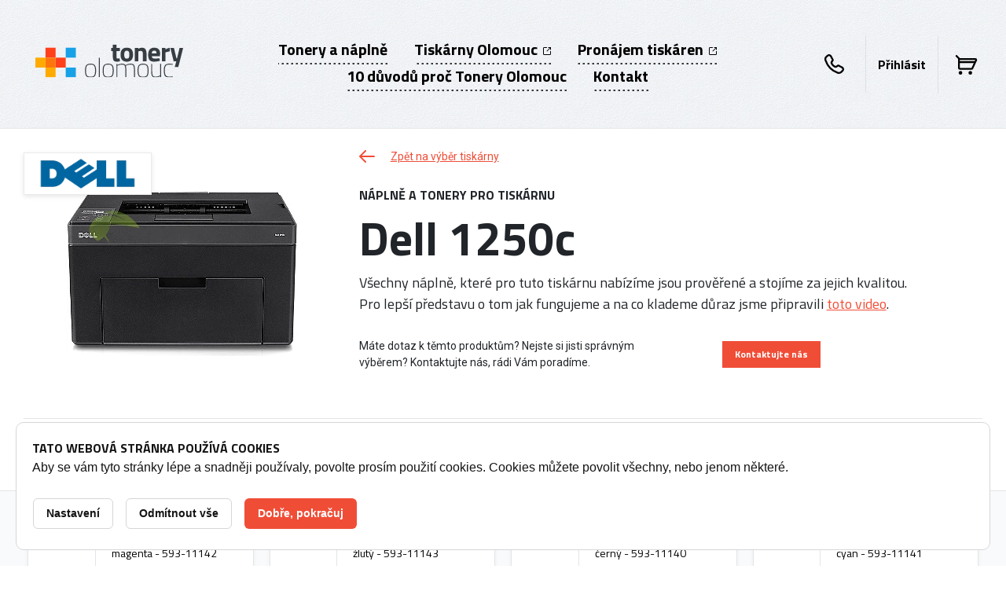

--- FILE ---
content_type: text/html; charset=utf-8
request_url: https://www.tonery-olomouc.cz/naplne-a-tonery-do-tiskarny-dell-1250c-7t
body_size: 14672
content:
<!DOCTYPE html>

<html lang="cs" >
    <head>
    <meta http-equiv="X-UA-Compatible" content="IE=edge" />
<meta name="viewport" content="width=device-width, initial-scale=1.0">

<title>N&aacute;plně a tonery do tisk&aacute;rny Dell 1250c - Tonery Olomouc</title>

<meta charset="utf-8">
<meta name="keywords" content="Dell 1250c, n&aacute;plně, tonery" />
<meta name="description" content="N&aacute;plně a tonery do tisk&aacute;rny Dell 1250c | V&yacute;hodněj&scaron;&iacute; ceny pro registrovan&eacute; | Alternativn&iacute; tonery s doživotn&iacute; z&aacute;rukou | Odvoz pr&aacute;zdn&yacute;ch tonerů" />

<meta name="robots" content="index, follow">

<meta name="author" content="Tonery Olomouc">

<!-- Social Media -->
<meta name="twitter:card" content="summary">
<meta name="twitter:site" content="Tonery Olomouc">
<meta name="twitter:title" content="N&aacute;plně a tonery do tisk&aacute;rny Dell 1250c">
<meta name="twitter:description" content="N&aacute;plně a tonery do tisk&aacute;rny Dell 1250c | V&yacute;hodněj&scaron;&iacute; ceny pro registrovan&eacute; | Alternativn&iacute; tonery s doživotn&iacute; z&aacute;rukou | Odvoz pr&aacute;zdn&yacute;ch tonerů">
<meta name="twitter:creator" content="Tonery Olomouc">
<meta property="og:type" content="article" />
    <meta property="og:url" content="http://www.tonery-olomouc.cz/naplne-a-tonery-do-tiskarny-dell-1250c-7t" />
        <meta property="og:image" content="http://www.tonery-olomouc.cz//image-cache/db-public/printer-images/6/image/dell-1250c.jpg_300x219.webp?ts=1739542709" />
    <meta property="og:description" content="N&aacute;plně a tonery do tisk&aacute;rny Dell 1250c | V&yacute;hodněj&scaron;&iacute; ceny pro registrovan&eacute; | Alternativn&iacute; tonery s doživotn&iacute; z&aacute;rukou | Odvoz pr&aacute;zdn&yacute;ch tonerů" />
<meta property="og:title" content="N&aacute;plně a tonery do tisk&aacute;rny Dell 1250c" />
<meta property="og:site_name" content="Tonery Olomouc" />
        <!-- Favicony  -->
        <link rel="apple-touch-icon" sizes="180x180" href="/favicons-toneryolomouc/apple-touch-icon.png">
        <link rel="icon" type="image/png" sizes="32x32" href="/favicons-toneryolomouc/favicon-32x32.png">
        <link rel="icon" type="image/png" sizes="16x16" href="/favicons-toneryolomouc/favicon-16x16.png">
        <link rel="manifest" href="/favicons-toneryolomouc/manifest.json">
        <link rel="mask-icon" href="/favicons-toneryolomouc/safari-pinned-tab.svg" color="#5bbad5">
        <link rel="shortcut icon" href="/favicons-toneryolomouc/favicon.ico">
        <meta name="msapplication-config" content="/favicons-toneryolomouc/browserconfig.xml">
        <meta name="theme-color" content="#ffffff">
        <!-- Konec favicon -->


        <link href="/css/style-toneryolomouc.css?ts=1743471190" rel="stylesheet" type="text/css"  />
<link href="/css/cookie-bar.css?ts=1728178424" rel="stylesheet" type="text/css"  />
<script>
    window.dataLayer = window.dataLayer || [];
    function gtag(){dataLayer.push(arguments);}
</script>
    <!-- Google Tag Manager -->
    <script>(function(w,d,s,l,i){w[l]=w[l]||[];w[l].push({'gtm.start':
                new Date().getTime(),event:'gtm.js'});var f=d.getElementsByTagName(s)[0],
            j=d.createElement(s),dl=l!='dataLayer'?'&l='+l:'';j.async=true;j.src=
            'https://www.googletagmanager.com/gtm.js?id='+i+dl;f.parentNode.insertBefore(j,f);
        })(window,document,'script','dataLayer','GTM-WDK29T43');</script>
    <!-- End Google Tag Manager -->
    
<link href="https://fonts.googleapis.com/css?family=Roboto:400,400i,700,700i%7CTitillium+Web:300,400,700&amp;subset=latin-ext" rel="stylesheet">
    </head>

        <body class="pageClass" data-country="CZ" data-onlogin="none"  data-onlogout="reload">

            <!-- Google Tag Manager (noscript) -->
    <noscript>
        <iframe src="https://www.googletagmanager.com/ns.html?id=GTM-WDK29T43" height="0" width="0" style="display:none;visibility:hidden"></iframe>
    </noscript>
    <!-- End Google Tag Manager (noscript) -->
    
        <div class="svg-defs">
            <svg xmlns="http://www.w3.org/2000/svg" xmlns:xlink="http://www.w3.org/1999/xlink"><symbol id="archive" viewBox="0 -3 24 24"><path d="M18 0H6L0 6v9a3.04 3.04 0 0 0 3.047 3H21c1.656 0 3-1.344 3-3V6.031L18 0zM6.828 2h10.381l3.966 4.02L16 6a4 4 0 0 1-8 0H2.828l4-4zM22 15a1 1 0 0 1-1 1H3.047A1.037 1.037 0 0 1 2 15V8h4.311a5.99 5.99 0 0 0 11.3.006L22 8.023V15z"/></symbol><symbol id="arr-left" viewBox="0 0 20 16"><path data-name="arrow left" d="M18.992 7H3.406l5.293-5.293A1 1 0 1 0 7.285.293l-7 7a1 1 0 0 0 0 1.414l7 7a1 1 0 1 0 1.414-1.414L3.406 9h15.586a1 1 0 0 0 0-2z"/></symbol><symbol id="book" viewBox="0 0 26.25 22.5"><path d="M24.75-.001H17.5c-3.75 2.454-4.75 2.345-8.75 0H1.5a1.5 1.5 0 0 0-1.5 1.5V18.75a1.5 1.5 0 0 0 1.5 1.5h5.25a7.931 7.931 0 0 1 4.95 1.672c.352.369.84.578 1.35.578h.15a1.87 1.87 0 0 0 1.35-.575 7.908 7.908 0 0 1 4.95-1.675h5.25a1.5 1.5 0 0 0 1.5-1.5V1.5a1.5 1.5 0 0 0-1.5-1.501zm-18 18h-4.5V2.25h4.5C9.95 2.25 12 3.582 12 4.5v14.729a10.658 10.658 0 0 0-5.25-1.23zm17.25 0h-4.5a10.657 10.657 0 0 0-5.25 1.229V4.499c0-.918 2.04-2.25 5.25-2.25H24v15.75z"/></symbol><symbol id="buoy" viewBox="0 0 16 16"><path d="M8 0a8 8 0 1 0 8 8 8 8 0 0 0-8-8zm3.41 2.471a6.247 6.247 0 0 1 2.12 2.123l-2.29 1.068a3.944 3.944 0 0 0-.41-.49 4.534 4.534 0 0 0-.49-.412zM10.5 8A2.5 2.5 0 1 1 8 5.5 2.5 2.5 0 0 1 10.5 8zM8 1.509a6.59 6.59 0 0 1 2.05.329L8.98 4.126a4.013 4.013 0 0 0-1.96 0L5.95 1.838A6.59 6.59 0 0 1 8 1.509zM3.4 3.404a6.691 6.691 0 0 1 1.19-.933L5.66 4.76a4.534 4.534 0 0 0-.49.412 4.018 4.018 0 0 0-.41.49L2.47 4.594A6.733 6.733 0 0 1 3.4 3.4zm-1.56 6.642a6.508 6.508 0 0 1 0-4.092l2.29 1.067a3.822 3.822 0 0 0 0 1.958zm2.75 3.483a6.247 6.247 0 0 1-2.12-2.123l2.29-1.068a4.018 4.018 0 0 0 .41.49 4.652 4.652 0 0 0 .49.412zM8 14.49a6.589 6.589 0 0 1-2.05-.328l1.07-2.288a4.013 4.013 0 0 0 1.96 0l1.07 2.288A6.589 6.589 0 0 1 8 14.49zm4.6-1.894a6.691 6.691 0 0 1-1.19.933l-1.07-2.289a4.652 4.652 0 0 0 .49-.412 4.018 4.018 0 0 0 .41-.49l2.29 1.067a6.7 6.7 0 0 1-.93 1.195zm-.73-3.617a3.822 3.822 0 0 0 0-1.958l2.29-1.067a6.508 6.508 0 0 1 0 4.092z"/></symbol><symbol id="cart" viewBox="0 0 17.5 16"><path d="M17.36 4.628l-3 6.5A1.5 1.5 0 0 1 13 12H3.5A1.5 1.5 0 0 1 2 10.5V3.06L.22 1.28A.73.73 0 0 1 0 .75.75.75 0 0 1 1.28.22L3.56 2.5H16A1.5 1.5 0 0 1 17.5 4a1.47 1.47 0 0 1-.14.628zM3.5 10.5H13l1.85-4H3.5v4zM16 4H3.5v1h12.04L16 4zM4 13a1.5 1.5 0 1 1-1.5 1.5A1.5 1.5 0 0 1 4 13zm8 0a1.5 1.5 0 1 1-1.5 1.5A1.5 1.5 0 0 1 12 13z"/></symbol><symbol id="checkmark" viewBox="0 0 32 32"><path d="M12.624 21.381a1.912 1.912 0 0 0 2.7 0l8.115-8.115a1.914 1.914 0 0 0-2.705-2.706l-6.763 6.762-2.7-2.699a1.914 1.914 0 1 0-2.705 2.701l4.058 4.057z"/></symbol><symbol id="circle-check" viewBox="0 0 22 22"><path d="M11 0a11 11 0 1 0 11 11A11 11 0 0 0 11 0zm0 20a9 9 0 1 1 9-9 9 9 0 0 1-9 9zm2.657-11.708l-3.536 3.536-1.414-1.414a1 1 0 0 0-1.414 1.415l2.121 2.12a1 1 0 0 0 1.414 0l4.243-4.242a1 1 0 1 0-1.414-1.415z"/></symbol><symbol id="circle-cross"><path data-name="circle cross" d="M7.5 0A7.5 7.5 0 1 0 15 7.5 7.5 7.5 0 0 0 7.5 0zm0 13.636A6.136 6.136 0 1 1 13.64 7.5a6.139 6.139 0 0 1-6.14 6.136zM9.91 5.09a.675.675 0 0 0-.96 0L7.5 6.536 6.05 5.09a.68.68 0 0 0-.96.964L6.54 7.5 5.09 8.946a.68.68 0 0 0 .96.964L7.5 8.464 8.95 9.91a.68.68 0 1 0 .96-.964L8.46 7.5l1.45-1.446a.675.675 0 0 0 0-.964z" fill-rule="evenodd"/></symbol><symbol id="circle-plus" viewBox="0 0 22 22"><path d="M11 0a11 11 0 1 0 11 11A11 11 0 0 0 11 0zm0 20a9 9 0 1 1 9-9 9 9 0 0 1-9 9zm4-10h-3V7a1 1 0 0 0-2 0v3H7a1 1 0 0 0 0 2h3v3a1 1 0 0 0 2 0v-3h3a1 1 0 0 0 0-2z"/></symbol><symbol id="clipboard" viewBox="0 0 18 22"><path d="M15 2h-1.174A3 3 0 0 0 11 0H7a3 3 0 0 0-2.826 2H3a3 3 0 0 0-3 3v14a3 3 0 0 0 3 3h12a3 3 0 0 0 3-3V5a3 3 0 0 0-3-3zM7 2h4a1 1 0 0 1 0 2H7a1 1 0 0 1 0-2zm9 17a1 1 0 0 1-1 1H3a1 1 0 0 1-1-1V5a1 1 0 0 1 1-1h1.174A3 3 0 0 0 7 6h4a3 3 0 0 0 2.826-2H15a1 1 0 0 1 1 1v14z"/></symbol><symbol id="cog" viewBox="0 0 12 12"><path d="M10.5 7.5a1.5 1.5 0 0 0 0-3h-.256a4.245 4.245 0 0 0-.183-.44l.182-.181a1.5 1.5 0 1 0-2.122-2.122l-.181.182a4.245 4.245 0 0 0-.44-.183V1.5a1.5 1.5 0 0 0-3 0v.256a4.245 4.245 0 0 0-.44.183l-.181-.182a1.5 1.5 0 1 0-2.122 2.122l.182.181a4.245 4.245 0 0 0-.183.44H1.5a1.5 1.5 0 0 0 0 3h.256a4.338 4.338 0 0 0 .183.44l-.182.181a1.5 1.5 0 1 0 2.122 2.122l.181-.182a4.245 4.245 0 0 0 .44.183v.256a1.5 1.5 0 0 0 3 0v-.256a4.245 4.245 0 0 0 .44-.183l.181.182a1.5 1.5 0 1 0 2.122-2.122l-.182-.181a4.338 4.338 0 0 0 .183-.44h.256zm-1.035-1a3.485 3.485 0 0 1-.662 1.6l.713.713.019.019a.5.5 0 0 1-.707.707l-.019-.019L8.1 8.8a3.485 3.485 0 0 1-1.6.662V10.5a.5.5 0 0 1-1 0V9.465a3.485 3.485 0 0 1-1.6-.662l-.713.713-.019.019a.5.5 0 1 1-.708-.707l.02-.019.713-.713a3.485 3.485 0 0 1-.662-1.6H1.5a.5.5 0 0 1 0-1h1.035a3.485 3.485 0 0 1 .662-1.6l-.713-.713-.02-.019a.5.5 0 1 1 .708-.708l.019.02.709.724a3.485 3.485 0 0 1 1.6-.662V1.5a.5.5 0 0 1 1 0v1.035a3.485 3.485 0 0 1 1.6.662l.713-.713.019-.02a.5.5 0 0 1 .707.708l-.019.019-.713.713a3.485 3.485 0 0 1 .662 1.6H10.5a.5.5 0 0 1 0 1H9.465zM6 4a2 2 0 1 0 2 2 2 2 0 0 0-2-2zm0 3a1 1 0 1 1 1-1 1 1 0 0 1-1 1z"/></symbol><symbol id="cross" viewBox="0 0 15 15"><path fill="#FFF" d="M11.373 3.522a1.115 1.115 0 0 0-1.577-.009l-.009.009L7.393 5.91 4.999 3.522a1.123 1.123 0 1 0-1.585 1.592l2.394 2.388-2.394 2.387a1.126 1.126 0 0 0-.004 1.59 1.125 1.125 0 0 0 1.589.003l2.394-2.388 2.395 2.388a1.123 1.123 0 1 0 1.586-1.593L8.978 7.502l2.396-2.388a1.117 1.117 0 0 0 .016-1.576l-.017-.016z"/></symbol><symbol id="download" viewBox="0 0 7 5"><path d="M4.45 1.777v-.435L5.37.314A.902.902 0 0 1 6.05 0c.556.038.979.515.95 1.072.001.278-.099.547-.28.757L4.17 4.687a.872.872 0 0 1-1.34 0L.28 1.829A1.149 1.149 0 0 1 0 1.072 1.02 1.02 0 0 1 .95 0a.9.9 0 0 1 .68.314l.92 1.028v.435"/></symbol><symbol id="eye" viewBox="0 0 24 18"><path d="M12 0C4 0 0 9.042 0 9.042S4 18 12 18s12-9 12-9-4-9-12-9zm0 16c-5.287 0-8.624-4.971-9.749-6.963C3.375 7.025 6.713 2 12 2s8.626 5 9.749 7c-1.125 2-4.463 7-9.749 7zm0-11a4 4 0 1 0 4 4 4 4 0 0 0-4-4zm0 6a2 2 0 1 1 2-2 2 2 0 0 1-2 2zm0-11C4 0 0 9.042 0 9.042S4 18 12 18s12-9 12-9-4-9-12-9zm0 16c-5.287 0-8.624-4.971-9.749-6.963C3.375 7.025 6.713 2 12 2s8.626 5 9.749 7c-1.125 2-4.463 7-9.749 7zm0-11a4 4 0 1 0 4 4 4 4 0 0 0-4-4zm0 6a2 2 0 1 1 2-2 2 2 0 0 1-2 2z"/></symbol><symbol id="head" viewBox="0 0 24 23"><path d="M16.17 13.314A5.975 5.975 0 0 0 18 9V6A6 6 0 0 0 6 6v3a5.975 5.975 0 0 0 1.83 4.313C3.26 14.025 0 15.872 0 18.023V20a3 3 0 0 0 3 3h18a3 3 0 0 0 3-3v-1.969c0-2.151-3.26-4.003-7.83-4.717zM8 9V6a4 4 0 0 1 8 0v3a4 4 0 0 1-8 0zm14 11a1 1 0 0 1-1 1H3a1 1 0 0 1-1-1v-1.977c0-.233.58-.985 2.29-1.7a23.144 23.144 0 0 1 15.42 0c1.71.72 2.29 1.474 2.29 1.708V20z"/></symbol><symbol id="izon-logo" viewBox="687 35 67.5 30"><path d="M722.77 50c0-3.817-3.105-6.923-6.923-6.923s-6.923 3.106-6.923 6.923 3.105 6.923 6.923 6.923 6.923-3.106 6.923-6.923zm-10.385 0c0-1.909 1.553-3.461 3.461-3.461s3.461 1.553 3.461 3.461-1.553 3.461-3.461 3.461-3.461-1.553-3.461-3.461zm23.654-6.923h3.461v13.846h-3.461l-5.192-7.671v7.671h-3.462V43.077h3.462l5.192 7.671v-7.671zM687 35h52.5v5.77h-3.461v-2.308h-45.577v2.308H687V35zm3.462 21.923H687V43.077h3.461v13.846zm4.616 0l4.916-10.384h-4.916v-3.461h10.384l-4.917 10.385h4.917v3.461h-10.384zM754.5 48.27v3.461h-3.461v3.462h-3.462V51.73h-3.461v-3.46h3.461v-3.462h3.462v3.462h3.461zm-18.461 10.96h3.461V65H687v-5.77h3.461v2.308h45.577V59.23h.001z"/></symbol><symbol id="mail" viewBox="0 0 19 16"><path d="M1.187 0A1.208 1.208 0 0 0 0 1.23v13.54A1.208 1.208 0 0 0 1.187 16h16.625A1.209 1.209 0 0 0 19 14.77V1.23A1.209 1.209 0 0 0 17.812 0H1.187zm16.032 1.85v.48L9.5 9.04 1.781 2.33v-.48h15.438zM1.781 14.15V4.74l6.956 6.05a1.149 1.149 0 0 0 1.526 0l6.956-6.05v9.41H1.781z"/></symbol><symbol id="nextbg" viewBox="301.571 0.128 22.006 100.743"><path fill="#EAEAEA" d="M302.992 100.871h-1.421v-1.967l19.78-48.302-19.78-48.301V.128h1.338l20.668 50.474z"/></symbol><symbol id="notepad" viewBox="0 0 18 24"><path d="M16.5 24h-15A1.5 1.5 0 0 1 0 22.5V3.75a1.5 1.5 0 0 1 1.5-1.5h2.25V.75A.752.752 0 0 1 4.5 0h9a.752.752 0 0 1 .75.75v1.5h2.25a1.5 1.5 0 0 1 1.5 1.5V22.5a1.5 1.5 0 0 1-1.5 1.5zM12 2.25H6V4.5h6V2.25zm3.75 2.25h-1.5V6a.753.753 0 0 1-.75.75h-9A.753.753 0 0 1 3.75 6V4.5h-1.5v17.25h13.5V4.5zm-2.25 6.75h-9V9h9v2.25zm0 3.75h-9v-2.25h9V15z"/></symbol><symbol id="off" viewBox="0 0 23.25 24"><path d="M11.62 24a11.614 11.614 0 0 1-6.6-21.175 1.133 1.133 0 0 1 1.57.284 1.131 1.131 0 0 1-.29 1.566 9.375 9.375 0 1 0 10.65 0 1.122 1.122 0 0 1 .65-2.049 1.111 1.111 0 0 1 .63.2A11.614 11.614 0 0 1 11.62 24zm0-15a1.122 1.122 0 0 1-1.12-1.125v-6.75a1.125 1.125 0 1 1 2.25 0v6.75A1.124 1.124 0 0 1 11.62 9z"/></symbol><symbol id="open" viewBox="0 0 22 22"><path d="M21 11a1 1 0 0 0-1 1v7a1 1 0 0 1-1 1H3a1 1 0 0 1-1-1V3a1 1 0 0 1 1-1h7a1 1 0 0 0 0-2H3a3 3 0 0 0-3 3v16a3 3 0 0 0 3 3h16a3 3 0 0 0 3-3v-7a1 1 0 0 0-1-1zm1-10v6a1 1 0 0 1-2 0V3.414l-8.193 8.192a1 1 0 0 1-1.414-1.414L18.586 2H15a1 1 0 0 1 0-2h6a1 1 0 0 1 1 1z" fill-rule="evenodd"/></symbol><symbol id="pencil" viewBox="0 0 16 16"><path d="M15.83 4.326L11.67.174a.594.594 0 0 0-.84 0L0 11v5h5L15.83 5.174a.614.614 0 0 0 0-.848zM2.28 10.72l6.94-6.94 3 3-6.94 6.94zm-.78 1.34l2.44 2.44H1.5v-2.44zm11.78-6.34l-3-3 .97-.97 3 3z"/></symbol><symbol id="phone" viewBox="0 0 25 25"><path d="M18.37 25a5.688 5.688 0 0 1-1.91-.329A26.316 26.316 0 0 1 .28 8.071 5.749 5.749 0 0 1 2.26 1.74L3.49.801a3.9 3.9 0 0 1 5.84 1.324l2.08 4.047a2.717 2.717 0 0 1 .31 1.247A2.746 2.746 0 0 1 11 9.266l-.44.472a1.53 1.53 0 0 0-.23 1.728 7.383 7.383 0 0 0 3.2 3.194 1.556 1.556 0 0 0 1.73-.232l.47-.433a2.775 2.775 0 0 1 3.09-.419l4.05 2.081a3.895 3.895 0 0 1 1 6.215l-1.41 1.426A5.778 5.778 0 0 1 18.37 25zM5.86 2.342a1.546 1.546 0 0 0-.95.318l-1.23.94a3.413 3.413 0 0 0-1.17 3.748 23.978 23.978 0 0 0 14.73 15.116 3.452 3.452 0 0 0 3.55-.815l1.41-1.426a1.526 1.526 0 0 0 .46-1.1 1.558 1.558 0 0 0-.86-1.39l-4.05-2.081a.43.43 0 0 0-.44.06l-.47.434a3.945 3.945 0 0 1-4.39.589 9.7 9.7 0 0 1-4.2-4.2 3.862 3.862 0 0 1 .59-4.384l.43-.471a.37.37 0 0 0 .1-.263.358.358 0 0 0-.04-.176L7.25 3.194a1.567 1.567 0 0 0-1.39-.852z"/></symbol><symbol id="power" viewBox="0 0 20 22"><path d="M10 22a9.923 9.923 0 0 1-3.89-.786 9.55 9.55 0 0 1-1.7-.923 9.9 9.9 0 0 1-1.48-1.22 10.369 10.369 0 0 1-1.22-1.479 10.03 10.03 0 0 1-.92-1.7 9.987 9.987 0 0 1 0-7.786 10.026 10.026 0 0 1 .92-1.7 10.354 10.354 0 0 1 1.22-1.479 1 1 0 0 1 1.41 1.414 8 8 0 0 0-1.71 2.543 8.011 8.011 0 0 0 0 6.228 8 8 0 0 0 14.74 0 8.011 8.011 0 0 0 0-6.228 8 8 0 0 0-1.71-2.543 1 1 0 1 1 1.41-1.414 10.354 10.354 0 0 1 1.22 1.479 10.026 10.026 0 0 1 .92 1.7 9.987 9.987 0 0 1 0 7.786 10.03 10.03 0 0 1-.92 1.7 10.369 10.369 0 0 1-1.22 1.479 9.9 9.9 0 0 1-1.48 1.22 9.55 9.55 0 0 1-1.7.923A9.923 9.923 0 0 1 10 22zm1-11V1a1 1 0 0 0-2 0v10a1 1 0 0 0 2 0z"/></symbol><symbol id="printer" viewBox="0 0 22 20"><path d="M19 8h-2V3a3 3 0 0 0-3-3H8a3 3 0 0 0-3 3v5H3a3 3 0 0 0-3 3v4a3 3 0 0 0 3 3h2.174A3 3 0 0 0 8 20h6a3 3 0 0 0 2.826-2H19a3 3 0 0 0 3-3v-4a3 3 0 0 0-3-3zM7 3a1 1 0 0 1 1-1h6a1 1 0 0 1 1 1v5H7V3zm7 15H8a1 1 0 0 1 0-2h6a1 1 0 0 1 0 2zm6-3a1 1 0 0 1-1 1h-2.174A3 3 0 0 0 14 14H8a3 3 0 0 0-2.826 2H3a1 1 0 0 1-1-1v-4a1 1 0 0 1 1-1h16a1 1 0 0 1 1 1v4z"/></symbol><symbol id="printer_add" viewBox="0 0 22 20"><path d="M17.633 8.863h-1.856v-4.64a2.784 2.784 0 0 0-2.784-2.784H7.424A2.783 2.783 0 0 0 4.64 4.223v4.64H2.784A2.785 2.785 0 0 0 0 11.648v3.712a2.785 2.785 0 0 0 2.784 2.784h2.018A2.783 2.783 0 0 0 7.424 20h5.568a2.785 2.785 0 0 0 2.623-1.855h2.018a2.785 2.785 0 0 0 2.784-2.784v-3.712a2.785 2.785 0 0 0-2.784-2.786zM6.496 4.224c0-.513.416-.929.928-.929h5.568c.514 0 .929.416.929.929v4.64H6.496v-4.64zm6.496 13.921H7.424a.928.928 0 0 1 0-1.857h5.568a.928.928 0 1 1 0 1.857zm5.569-2.785a.927.927 0 0 1-.928.928h-2.018a2.785 2.785 0 0 0-2.623-1.856H7.424a2.786 2.786 0 0 0-2.623 1.856H2.784a.927.927 0 0 1-.928-.928v-3.712c0-.514.416-.929.928-.929h14.849c.513 0 .928.415.928.929v3.712zM16.619 3.429c0-.296.239-.538.538-.538h1.615V1.276a.539.539 0 0 1 1.079 0V2.89h1.612a.538.538 0 0 1 .001 1.078h-1.612v1.616a.54.54 0 0 1-1.079 0V3.967h-1.615a.536.536 0 0 1-.539-.538z"/></symbol><symbol id="profile" viewBox="0 0 22.5 24"><path d="M16.64 13.199a9.53 9.53 0 0 0 1.35-4.949c0-4.556-3.02-8.25-6.75-8.25S4.49 3.693 4.49 8.25a9.442 9.442 0 0 0 1.36 4.949A9.642 9.642 0 0 0-.01 21.75v.75a1.505 1.505 0 0 0 1.5 1.5h19.5a1.5 1.5 0 0 0 1.5-1.5v-.75a9.648 9.648 0 0 0-5.85-8.551zM11.24 2.25c2.44 0 4.5 2.748 4.5 6s-2.06 6-4.5 6-4.5-2.748-4.5-6 2.07-6.001 4.5-6.001zm-9 19.5c0-2.976 2.1-5.549 5.12-6.76a5.753 5.753 0 0 0 7.77 0c3.02 1.21 5.11 3.783 5.11 6.76h-18z"/></symbol><symbol id="question" viewBox="80 0 1040 1040"><path d="M600 72.8c246.981 0 447.199 200.218 447.199 447.2 0 246.981-200.218 447.2-447.199 447.2-246.982 0-447.2-200.219-447.2-447.2 0-246.982 200.218-447.2 447.2-447.2M600 0C312.812 0 80 232.812 80 520s232.812 520 520 520 520-232.812 520-520S887.188 0 600 0z"/><path d="M627.663 821.6c0 19.013-15.412 34.425-34.424 34.425s-34.424-15.412-34.424-34.425c0-19.012 15.412-34.424 34.424-34.424 18.989.057 34.368 15.435 34.424 34.424zM770.56 352.768c0 60.32-34.424 115.44-98.176 153.192-46.593 27.56-44.824 60.32-44.824 62.4v83.199c0 17.231-13.969 31.2-31.2 31.2-17.547.181-32.036-13.663-32.656-31.2v-78.208c-1.768-27.56 12.168-81.016 73.944-118.768 31.2-18.928 67.08-52 67.08-99.84 0-59.017-47.843-106.86-106.86-106.86-59.017 0-106.859 47.843-106.859 106.86 2.22 17.087-9.833 32.739-26.921 34.959-17.088 2.22-32.739-9.833-34.959-26.92a31.17 31.17 0 0 1 0-8.039c-.546-94.284 75.443-171.159 169.728-171.704 94.283-.545 171.157 75.445 171.703 169.729z"/></symbol><symbol id="sandglass" viewBox="0 0 23 32"><path d="M21.5 29H21v-4a4.008 4.008 0 0 0-1.018-2.67l-4.473-5a1.992 1.992 0 0 1 0-2.66l4.473-5A4.008 4.008 0 0 0 21 7V3h.5a1.5 1.5 0 0 0 0-3h-20a1.5 1.5 0 0 0 0 3H2v4a4.008 4.008 0 0 0 1.018 2.67l4.473 5a1.992 1.992 0 0 1 0 2.66l-4.473 5A4.008 4.008 0 0 0 2 25v4h-.5a1.5 1.5 0 0 0 0 3h20a1.5 1.5 0 0 0 0-3zM5 29v-4a.993.993 0 0 1 .253-.67l4.475-5a4.993 4.993 0 0 0 0-6.66l-4.473-5A1.009 1.009 0 0 1 5 7V3h13v4a1.009 1.009 0 0 1-.254.67l-4.474 5a4.993 4.993 0 0 0 0 6.66l4.473 5a.993.993 0 0 1 .254.67v4H5z"/></symbol><symbol id="search" viewBox="0 0 21 21"><path d="M9.33 0a9.319 9.319 0 0 1 7.37 15.049l3.96 3.959a1.171 1.171 0 0 1 0 1.65 1.175 1.175 0 0 1-.83.342 1.153 1.153 0 0 1-.82-.342l-3.96-3.959A9.329 9.329 0 1 1 9.33 0zm0 16.333a7 7 0 1 0-7-7 7.008 7.008 0 0 0 7 7z"/></symbol><symbol id="service-in-progress" viewBox="0 0 20 20"><circle cx="10" cy="10" r="10" fill="#17a1e6"/><path d="M14.5 11.5a1.5 1.5 0 0 0 0-3h-.256a4.245 4.245 0 0 0-.183-.44l.182-.181a1.5 1.5 0 1 0-2.122-2.122l-.181.182a4.245 4.245 0 0 0-.44-.183V5.5a1.5 1.5 0 0 0-3 0v.256a4.245 4.245 0 0 0-.44.183l-.181-.182a1.5 1.5 0 1 0-2.122 2.122l.182.181a4.245 4.245 0 0 0-.183.44H5.5a1.5 1.5 0 0 0 0 3h.256a4.338 4.338 0 0 0 .183.44l-.182.181a1.5 1.5 0 1 0 2.122 2.122l.181-.182a4.245 4.245 0 0 0 .44.183v.256a1.5 1.5 0 0 0 3 0v-.256a4.245 4.245 0 0 0 .44-.183l.181.182a1.5 1.5 0 1 0 2.122-2.122l-.182-.181a4.338 4.338 0 0 0 .183-.44h.256zm-1.035-1a3.485 3.485 0 0 1-.662 1.6l.713.713.019.019a.5.5 0 0 1-.707.707l-.019-.019-.709-.72a3.485 3.485 0 0 1-1.6.662V14.5a.5.5 0 0 1-1 0v-1.035a3.485 3.485 0 0 1-1.6-.662l-.713.713-.019.019a.5.5 0 1 1-.708-.707l.02-.019.713-.713a3.485 3.485 0 0 1-.662-1.6H5.5a.5.5 0 0 1 0-1h1.035a3.485 3.485 0 0 1 .662-1.6l-.713-.713-.02-.019a.5.5 0 1 1 .708-.708l.019.02.709.724a3.485 3.485 0 0 1 1.6-.662V5.5a.5.5 0 0 1 1 0v1.035a3.485 3.485 0 0 1 1.6.662l.713-.713.019-.02a.5.5 0 0 1 .707.708l-.019.019-.713.713a3.485 3.485 0 0 1 .662 1.6H14.5a.5.5 0 0 1 0 1h-1.035zM10 8a2 2 0 1 0 2 2 2 2 0 0 0-2-2zm0 3a1 1 0 1 1 1-1 1 1 0 0 1-1 1z" fill="#fff" fill-rule="evenodd"/></symbol><symbol id="settings" viewBox="0 0 32 32"><path d="M19.15 3a8.375 8.375 0 0 1 1.72.18l-3.83 3.83A3.479 3.479 0 0 0 16 9.5a3.44 3.44 0 0 0 1.03 2.47l3 3a3.477 3.477 0 0 0 4.94 0l3.85-3.84a7.474 7.474 0 0 1-1.85 6.84 7.176 7.176 0 0 1-5.12 2.02 8.9 8.9 0 0 1-2.82-.46 2.967 2.967 0 0 0-.93-.15 3.007 3.007 0 0 0-2.12.88l-8.32 8.33-4.25-4.25 8.33-8.32a3.018 3.018 0 0 0 .73-3.05A8.9 8.9 0 0 1 12 10a6.937 6.937 0 0 1 7.15-7m0-3A9.94 9.94 0 0 0 9 10a12.028 12.028 0 0 0 .61 3.9L.58 22.93a2 2 0 0 0 0 2.83l5.66 5.65a1.992 1.992 0 0 0 2.83 0l9.03-9.03a11.917 11.917 0 0 0 3.75.61 10.1 10.1 0 0 0 7.24-2.9A10.846 10.846 0 0 0 31 8.06a1.74 1.74 0 0 0-1.26-1.02 1.841 1.841 0 0 0-.33-.03 1.727 1.727 0 0 0-1.22.51l-5.34 5.33a.483.483 0 0 1-.7 0l-3-3a.483.483 0 0 1 0-.7l5.33-5.34A1.722 1.722 0 0 0 23.94 1a12.282 12.282 0 0 0-4.79-1z"/></symbol><symbol id="trash" viewBox="0 0 15 15.75"><path d="M14.25 3h-3v-.75A2.251 2.251 0 0 0 9 0H6a2.251 2.251 0 0 0-2.25 2.25V3h-3a.75.75 0 0 0 0 1.5h.75v9a2.251 2.251 0 0 0 2.25 2.25h7.5a2.251 2.251 0 0 0 2.25-2.25v-9h.75a.75.75 0 0 0 0-1.5zm-9-.75A.752.752 0 0 1 6 1.5h3a.752.752 0 0 1 .75.75V3h-4.5v-.75zM12 13.5a.753.753 0 0 1-.75.75h-7.5A.753.753 0 0 1 3 13.5v-9h9v9z"/></symbol></svg>        </div>

        
<header class="header ">
    <div class="header__logo">
        <a href="/">
            <svg version="1.1" xmlns="http://www.w3.org/2000/svg" xmlns:xlink="http://www.w3.org/1999/xlink" x="0px" y="0px"
	 width="236px" height="53.999px" viewBox="0 0 236 53.999" enable-background="new 0 0 236 53.999" xml:space="preserve">
<g>
	<defs>
		<rect id="SVGID_1_" width="236" height="53.999"/>
	</defs>
	<clipPath id="SVGID_2_">
		<use xlink:href="#SVGID_1_"  overflow="visible"/>
	</clipPath>
	<path clip-path="url(#SVGID_2_)" fill="#363D43" d="M130.519,28.253c-2.606,0-4.386-0.586-5.34-1.758
		c-0.954-1.17-1.432-3.333-1.432-6.487V10.98h-2.561V6.032h2.561V0h5.816v6.032h5.337v4.949h-5.337v8.897
		c0,0.867,0.02,1.482,0.064,1.844c0.044,0.361,0.202,0.673,0.477,0.933c0.274,0.259,0.7,0.39,1.28,0.39l3.3-0.085l0.261,4.643
		C133.004,28.035,131.531,28.253,130.519,28.253 M136.051,16.838c0-3.586,0.766-6.372,2.3-8.353s4.095-2.974,7.682-2.974
		s6.147,0.993,7.682,2.974c1.535,1.981,2.301,4.767,2.301,8.353c0,7.61-3.327,11.415-9.982,11.415S136.051,24.448,136.051,16.838
		 M141.954,16.838c0,2.229,0.297,3.864,0.89,4.905s1.655,1.562,3.189,1.562c1.535,0,2.597-0.521,3.189-1.562
		s0.892-2.677,0.892-4.905c0-2.227-0.299-3.848-0.892-4.86c-0.593-1.012-1.654-1.519-3.189-1.519c-1.534,0-2.597,0.507-3.189,1.519
		C142.25,12.99,141.954,14.611,141.954,16.838 M164.548,11.501l0.521-0.174c1.099-0.405,2.242-0.607,3.429-0.607
		c1.303,0,2.169,0.441,2.604,1.323c0.436,0.883,0.65,2.251,0.65,4.102v11.588h5.815V15.971c0-3.559-0.55-6.192-1.648-7.9
		c-1.101-1.706-3.095-2.56-5.988-2.56c-1.65,0-3.46,0.579-5.427,1.736V6.032h-5.771v21.701h5.815V11.501z M189.533,28.253
		c-3.271,0-5.643-0.867-7.118-2.604c-1.476-1.735-2.213-4.557-2.213-8.462c0-7.783,3.196-11.675,9.591-11.675
		c6.308,0,9.462,3.27,9.462,9.809l-0.434,4.037H186.06c0.029,1.331,0.384,2.293,1.063,2.886c0.681,0.593,1.658,0.89,2.932,0.89
		c2.69,0,5.092-0.088,7.203-0.261l1.216-0.13l0.087,4.297C195.231,27.847,192.223,28.253,189.533,28.253 M186.018,14.929h7.506
		c0-1.736-0.274-2.944-0.824-3.624c-0.55-0.681-1.512-1.02-2.887-1.02c-1.374,0-2.342,0.354-2.906,1.063
		C186.343,12.058,186.044,13.251,186.018,14.929 M207.839,13.193l0.866-0.303c1.679-0.521,3.691-1.027,6.034-1.519v-5.86
		c-2.199,0.434-4.515,1.374-6.945,2.82v-2.3h-5.771v21.701h5.815V13.193z M230.272,6.032l-3.951,16.752h-0.998l-3.948-16.752h-5.729
		l5.339,21.701h4.079l-2.388,9.114h5.688L236,6.032H230.272z M94.946,33.947c1.33,1.622,1.996,4.544,1.996,8.767
		c0,4.226-0.595,7.161-1.781,8.812c-1.186,1.649-3.529,2.474-7.031,2.474c-3.5,0-5.845-0.824-7.031-2.474
		c-1.186-1.65-1.779-4.586-1.779-8.812c0-4.223,0.665-7.145,1.997-8.767c1.33-1.619,3.603-2.43,6.813-2.43
		C91.343,31.518,93.614,32.328,94.946,33.947 M95.336,42.368c0-3.646-0.507-6.134-1.521-7.465c-1.013-1.331-2.907-1.997-5.685-1.997
		c-2.776,0-4.672,0.666-5.685,1.997c-1.013,1.331-1.518,3.819-1.518,7.465c0,2.055,0.071,3.653,0.218,4.796
		c0.144,1.144,0.469,2.17,0.975,3.081c0.507,0.91,1.23,1.534,2.169,1.866c0.941,0.333,2.222,0.499,3.841,0.499
		c1.622,0,2.902-0.166,3.841-0.499c0.941-0.332,1.665-0.956,2.17-1.866c0.508-0.911,0.831-1.938,0.978-3.081
		C95.262,46.021,95.336,44.423,95.336,42.368 M101.446,53.608h1.519V21.926h-1.519V53.608z M123.139,33.947
		c1.333,1.622,1.997,4.544,1.997,8.767c0,4.226-0.593,7.161-1.779,8.812c-1.185,1.649-3.53,2.474-7.03,2.474
		c-3.501,0-5.844-0.824-7.03-2.474c-1.188-1.65-1.779-4.586-1.779-8.812c0-4.223,0.665-7.145,1.995-8.767
		c1.332-1.619,3.603-2.43,6.814-2.43C119.539,31.518,121.81,32.328,123.139,33.947 M123.531,42.368c0-3.646-0.506-6.134-1.519-7.465
		s-2.908-1.997-5.686-1.997c-2.778,0-4.674,0.666-5.685,1.997c-1.013,1.331-1.521,3.819-1.521,7.465
		c0,2.055,0.072,3.653,0.218,4.796c0.144,1.144,0.469,2.17,0.978,3.081c0.505,0.91,1.228,1.534,2.169,1.866
		c0.939,0.333,2.219,0.499,3.841,0.499c1.62,0,2.9-0.166,3.841-0.499c0.939-0.332,1.663-0.956,2.171-1.866
		c0.505-0.911,0.831-1.938,0.977-3.081C123.458,46.021,123.531,44.423,123.531,42.368 M151.922,31.518
		c-1.273,0-2.662,0.239-4.164,0.717c-1.505,0.478-2.779,1.02-3.821,1.628c-0.983-1.563-2.806-2.345-5.467-2.345
		c-1.332,0-2.626,0.195-3.886,0.586c-1.258,0.391-2.104,0.71-2.539,0.954c-0.434,0.247-0.781,0.443-1.042,0.587v-1.736h-1.519v21.7
		h1.519V35.077l0.912-0.564c0.608-0.348,1.505-0.702,2.69-1.063c1.187-0.362,2.359-0.543,3.516-0.543
		c2.345,0,3.863,0.63,4.558,1.888c0.694,1.26,1.042,3.799,1.042,7.617v11.197h1.519V42.325c0-3.442-0.261-5.873-0.781-7.293
		l0.954-0.52c0.609-0.348,1.534-0.702,2.779-1.063c1.242-0.362,2.486-0.543,3.73-0.543c2.346,0,3.863,0.63,4.558,1.888
		c0.693,1.26,1.042,3.799,1.042,7.617v11.197h1.519V42.325c0-4.283-0.463-7.153-1.389-8.615
		C156.724,32.249,154.816,31.518,151.922,31.518 M178.852,33.947c1.332,1.622,1.997,4.544,1.997,8.767
		c0,4.226-0.593,7.161-1.779,8.812c-1.187,1.649-3.531,2.474-7.03,2.474c-3.502,0-5.845-0.824-7.03-2.474
		c-1.188-1.65-1.779-4.586-1.779-8.812c0-4.223,0.664-7.145,1.994-8.767c1.332-1.619,3.604-2.43,6.815-2.43
		S177.522,32.328,178.852,33.947 M179.243,42.368c0-3.646-0.505-6.134-1.518-7.465c-1.014-1.331-2.909-1.997-5.686-1.997
		c-2.779,0-4.675,0.666-5.686,1.997c-1.013,1.331-1.521,3.819-1.521,7.465c0,2.055,0.072,3.653,0.218,4.796
		c0.144,1.144,0.47,2.17,0.978,3.081c0.505,0.91,1.229,1.534,2.17,1.866c0.938,0.333,2.219,0.499,3.841,0.499
		c1.619,0,2.899-0.166,3.841-0.499c0.939-0.332,1.662-0.956,2.17-1.866c0.506-0.911,0.831-1.938,0.977-3.081
		C179.17,46.021,179.243,44.423,179.243,42.368 M199.272,50.44l-0.911,0.564c-0.607,0.346-1.505,0.701-2.691,1.063
		c-1.187,0.362-2.358,0.543-3.516,0.543c-2.343,0-3.861-0.629-4.556-1.888c-0.696-1.259-1.042-3.798-1.042-7.617V31.908h-1.519
		v11.284c0,4.281,0.461,7.154,1.388,8.615c0.926,1.462,2.836,2.191,5.729,2.191c1.102,0,2.28-0.195,3.537-0.586
		c1.259-0.391,2.105-0.709,2.539-0.955c0.436-0.244,0.781-0.439,1.042-0.586v1.736h1.519v-21.7h-1.519V50.44z M214.065,52.61
		c-2.95,0-4.902-0.745-5.857-2.235c-0.957-1.49-1.434-4.08-1.434-7.769c0-3.688,0.528-6.229,1.584-7.617
		c1.056-1.388,2.958-2.083,5.707-2.083c1.1,0,2.806,0.146,5.122,0.435l0.088-1.389l-5.21-0.435c-3.27,0-5.57,0.797-6.899,2.387
		c-1.332,1.592-1.997,4.508-1.997,8.745c0,4.239,0.6,7.19,1.802,8.854c1.199,1.664,3.564,2.495,7.095,2.495
		c1.1,0,2.864-0.13,5.295-0.391l-0.085-1.388L214.065,52.61z"/>
	<rect x="48.486" y="37.835" clip-path="url(#SVGID_2_)" fill="#17A1E6" width="16.165" height="16.163"/>
	<rect x="48.486" y="5.509" clip-path="url(#SVGID_2_)" fill="#17A1E6" width="16.165" height="16.163"/>
	<rect x="32.326" y="21.672" clip-path="url(#SVGID_2_)" fill="#FF401A" width="16.16" height="16.163"/>
	<rect x="16.164" y="5.509" clip-path="url(#SVGID_2_)" fill="#FF401A" width="16.163" height="16.163"/>
	<rect x="16.164" y="21.672" clip-path="url(#SVGID_2_)" fill="#FF750D" width="16.163" height="16.163"/>
	<rect x="16.164" y="37.835" clip-path="url(#SVGID_2_)" fill="#FFAA00" width="16.163" height="16.163"/>
	<rect y="21.672" clip-path="url(#SVGID_2_)" fill="#FFAA00" width="16.164" height="16.163"/>
</g>
</svg>
        </a>
    </div>
    <nav class="header__menu">
        <a class="header__link" href="/#tonery-a-naplne">Tonery a náplně</a>
        <a class="header__link" href="https://www.tiskarny-olomouc.cz/" target="_blank">
            Tiskárny Olomouc            <svg class="header__link--icon">
                <use xlink:href="#open"></use>
            </svg>
        </a>
        <a class="header__link" href="https://www.pronajem-tiskaren-olomouc.cz/" target="_blank">
            Pronájem tiskáren            <svg class="header__link--icon">
                <use xlink:href="#open"></use>
            </svg>
        </a>
        <a class="header__link" href="/10-duvodu-proc-tonery-olomouc">10 důvodů proč Tonery Olomouc</a>
        <a class="header__link" href="/kontakty">Kontakt</a>
    </nav>

    <div class="header__right">
        <div class="header__contact">
                        <a href="tel:+420731744731">
                <svg class="phone">
                <use xlink:href="#phone"></use>
                </svg>
                <span>+420&nbsp;731&nbsp;744&nbsp;731</span></a>
        </div>
        <div class="header__user">

            <a href="#" class="js-usermenu-toggle js-usermenu-name header__userlink" data-login-text="<span class='d-sm-none'>Přihlásit</span><svg class='header__userlink__head header__userlink__head--loggedout hide-sm-up'><use xlink:href='#profile'></use></svg>">
                <span class="d-none d-md-block">Přihlásit</span><svg class="header__userlink__head header__userlink__head--loggedout d-md-none"><use xlink:href="#profile"></use></svg>            </a>
            <div class="header__usermenu">

                <form class="header__loginmenu" id="loginForm" style="">
                    <label class="formField formField--inner"><input type="text" class="" value="" name="login"/>
<span class="label">Přihlašovací jméno (email nebo IČ)</span>
</label><label class="formField formField--inner"><input type="password" class="" name="password"/>
<span class="label">Heslo</span>
</label>                    <div class="d-flex align-items-center">
                        <div class="text-left">
                            <a href="/registrace">Nová registrace</a><br>
                            <small><a href="/zapomenute-heslo">Zapomenuté heslo</a></small>
                        </div>
                        <button class="ml-auto btn">Přihlásit</button>
                    </div>
                    <div class="js-error-message header__usermenu__error"></div>
                </form>
                            </div>
        </div>
        <div class="header__cart">
            <a class="cart-icon" href="/kosik">
                <svg class="cart-icon__svg">
                <title>Košík</title>
                <use xlink:href="#cart"></use>
                </svg>
                <span class="cart-icon__count js-product-count"></span>

            </a>
        </div>
        <div class="header__hamburger">
            <button class="js-switch-mobilemenu hamburger hamburger--3dxy" type="button">
                <span class="hamburger-box">
                    <span class="hamburger-inner"></span>
                </span>
            </button>
        </div>
    </div>
</header>

<div class="l-white-content printer-search">
    <div class="container detail">

        <div class="row detail__head">
            <div class="col-sm-4">
                <div class="detail__image">
                    <div class="detail__logo"><img src="/image-cache/db-public/printer-manufacturers/5/image/dell-logo.png_165x50-q100.webp?ts=1744616272" alt="Dell"></div><img src="/image-cache/db-public/printer-images/6/image/dell-1250c.jpg_300x219.webp?ts=1739542709" alt="Dell 1250c">                </div>
            </div>
            <div class="col-sm-8">
                <div class="detail__info">

                    
                        <div class="detail__backlink">
                            <a class="back-arrow" href="/vyhledavani-tiskarny">
                                <svg>
                                <use xlink:href="#arr-left"></use>
                                </svg>Zpět na výběr tiskárny                            </a>
                        </div>
                    
                    <div class="detail__leadtext">
                        Náplně a tonery pro tiskárnu                    </div>
                    <h1 class="detail__title">Dell 1250c</h1>
                    <div class="detail__desc">
                        Všechny náplně, které pro tuto tiskárnu nabízíme jsou prověřené a stojíme za jejich kvalitou. Pro lepší představu o tom jak fungujeme a na co klademe důraz jsme připravili <a href="#popup-iframe" class="js-popup-open" data-iframe-src="https://www.youtube.com/embed/Y0QoQxJjXdI?autoplay=1">toto video</a>.                    </div>
                    <div class="detail__contactus">
                        <div class="row">
                            <div class="col-sm-6">
                                Máte dotaz k těmto produktům? Nejste si jisti správným výběrem? Kontaktujte nás, rádi Vám poradíme.                            </div>
                            <div class="col-sm-4 offset-sm-1 align-self-center">

                                <a class="btn btn--small" href="/kontakty">&nbsp;&nbsp;Kontaktujte nás&nbsp;&nbsp;</a>
                            </div>
                        </div>
                    </div>

                </div>
            </div>
        </div>


                <div class="row order__head">
            <h2 class="col-sm-3 h3">Objednávka tonerů </h2>
            <div class="col-sm-9 align-self-center radiogroup-inline"><label for="pt1"><input type="radio" name="productType" id="pt1" value="1" class="js-product-type" onchange="filterProducts(this);"  disabled><span>Kompatibilní</span></label><label for="pt2"><input type="radio" name="productType" id="pt2" value="2" class="js-product-type" onchange="filterProducts(this);"  disabled><span>Originální</span></label><label for="pt3"><input type="radio" name="productType" id="pt3" value="3" class="js-product-type" onchange="filterProducts(this);" checked="checked" ><span>Renovovaný</span></label><label for="pt"><input type="radio" name="productType" id="pt" value="" class="js-product-type" onchange="filterProducts(this);" disabled><span>Všechny</span></label></div>
        </div>
    </div>

    <div class="order__list">
        <div class="container" id="product-list">
            <div class="row"><div class="col-md-3 col-sm-6"><div class="product "><div class="product__image"><img src="/image-cache/db-public/product-images/xerox6000m.jpg_142x100.webp?ts=1744204434" alt="Renovovaný toner pro Dell 1250c/1350cnw/1355cn - magenta - 593-11142"><div class="product__color magenta"></div></div><div class="product__content"><a class="product__title" href="/renovovany-toner-pro-dell-1250c-1350cnw-1355cn-magenta-593-11142-11680p">Renovovaný toner pro Dell 1250c/1350cnw/1355cn - magenta - 593-11142</a><div class="product__price"><strong class="green">890 Kč</strong> <small>(735,54 Kč bez DPH)</small><div class="row" style="font-size: 1.3rem;"><div class="col-12">  <strong class="green"><svg class="ico ico--small green mr-2">  <use xlink:href="#circle-check"></use></svg>Skladem 1 ks</strong></div></div></div><div class="product__actions"><div class="js-counter counter"><button class="counter__minus js-counter-action disabled" data-value="-1"></button><input type="number" step="1" value="1" data-variant="11677"  class="counter__input js-product-quantity" min="1"><button class="counter__plus js-counter-action" data-value="1"></button></div><a href="" class="text-nowrap btn btn--small" onclick="addToCart(event,this, 11677, 0)" data-price="890"><svg class="btn__cart"><use xmlns:xlink="http://www.w3.org/1999/xlink" xlink:href="#cart"></use></svg>Do košíku</a></div></div></div></div><div class="col-md-3 col-sm-6"><div class="product "><div class="product__image"><img src="/image-cache/db-public/product-images/xerox6000y.jpg_170x100.webp?ts=1744693479" alt="Renovovaný toner pro Dell 1250c/1350cnw/1355cn - žlutý - 593-11143"><div class="product__color yellow"></div></div><div class="product__content"><a class="product__title" href="/renovovany-toner-pro-dell-1250c-1350cnw-1355cn-zluty-593-11143-11681p">Renovovaný toner pro Dell 1250c/1350cnw/1355cn - žlutý - 593-11143</a><div class="product__price"><strong class="green">890 Kč</strong> <small>(735,54 Kč bez DPH)</small><div class="row" style="font-size: 1.3rem;"><div class="col-12">  <strong class="green"><svg class="ico ico--small green mr-2">  <use xlink:href="#circle-check"></use></svg>Skladem 2 ks</strong></div></div></div><div class="product__actions"><div class="js-counter counter"><button class="counter__minus js-counter-action disabled" data-value="-1"></button><input type="number" step="1" value="1" data-variant="11678"  class="counter__input js-product-quantity" min="1"><button class="counter__plus js-counter-action" data-value="1"></button></div><a href="" class="text-nowrap btn btn--small" onclick="addToCart(event,this, 11678, 0)" data-price="890"><svg class="btn__cart"><use xmlns:xlink="http://www.w3.org/1999/xlink" xlink:href="#cart"></use></svg>Do košíku</a></div></div></div></div><div class="col-md-3 col-sm-6"><div class="product "><div class="product__image"><img src="/image-cache/db-public/product-images/xerox6000bk.jpg_144x100.webp?ts=1744175558" alt="Renovovaný toner pro Dell 1250c/1350cnw/1355cn - černý - 593-11140"><div class="product__color black"></div></div><div class="product__content"><a class="product__title" href="/renovovany-toner-pro-dell-1250c-1350cnw-1355cn-cerny-593-11140-11682p">Renovovaný toner pro Dell 1250c/1350cnw/1355cn - černý - 593-11140</a><div class="product__price"><strong class="green">890 Kč</strong> <small>(735,54 Kč bez DPH)</small><div class="row" style="font-size: 1.3rem;"><div class="col-12">  <strong class="green"><svg class="ico ico--small green mr-2">  <use xlink:href="#circle-check"></use></svg>Skladem 2 ks</strong></div></div></div><div class="product__actions"><div class="js-counter counter"><button class="counter__minus js-counter-action disabled" data-value="-1"></button><input type="number" step="1" value="1" data-variant="11679"  class="counter__input js-product-quantity" min="1"><button class="counter__plus js-counter-action" data-value="1"></button></div><a href="" class="text-nowrap btn btn--small" onclick="addToCart(event,this, 11679, 0)" data-price="890"><svg class="btn__cart"><use xmlns:xlink="http://www.w3.org/1999/xlink" xlink:href="#cart"></use></svg>Do košíku</a></div></div></div></div><div class="col-md-3 col-sm-6"><div class="product "><div class="product__image"><img src="/image-cache/db-public/product-images/xerox6000c.jpg_137x100.webp?ts=1744720354" alt="Renovovaný toner pro Dell 1250c/1350cnw/1355cn - cyan - 593-11141"><div class="product__color cyan"></div></div><div class="product__content"><a class="product__title" href="/renovovany-toner-pro-dell-1250c-1350cnw-1355cn-cyan-593-11141-11683p">Renovovaný toner pro Dell 1250c/1350cnw/1355cn - cyan - 593-11141</a><div class="product__price"><strong class="green">890 Kč</strong> <small>(735,54 Kč bez DPH)</small><div class="row" style="font-size: 1.3rem;"><div class="col-12">  <strong class="green"><svg class="ico ico--small green mr-2">  <use xlink:href="#circle-check"></use></svg>Skladem 1 ks</strong></div></div></div><div class="product__actions"><div class="js-counter counter"><button class="counter__minus js-counter-action disabled" data-value="-1"></button><input type="number" step="1" value="1" data-variant="11680"  class="counter__input js-product-quantity" min="1"><button class="counter__plus js-counter-action" data-value="1"></button></div><a href="" class="text-nowrap btn btn--small" onclick="addToCart(event,this, 11680, 0)" data-price="890"><svg class="btn__cart"><use xmlns:xlink="http://www.w3.org/1999/xlink" xlink:href="#cart"></use></svg>Do košíku</a></div></div></div></div><div class="col-md-3 col-sm-6"><div class="product "><div class="product__image"><img src="/image-cache/db-public/product-images/xerox6000cmyk.jpg_100x100.webp?ts=1744726574" alt="Sada renovovaných tonerů pro Dell 1250c/1350cnw/1355cn - CMYK"><div class="product__tag blue">Výhodná sada</div><div class="product__color set"></div></div><div class="product__content"><a class="product__title" href="/sada-renovovanych-toneru-pro-dell-1250c-1350cnw-1355cn-cmyk-11684p">Sada renovovaných tonerů pro Dell 1250c/1350cnw/1355cn - CMYK</a><div class="product__price"><strong class="green">3 290 Kč</strong> <small>(2 719,01 Kč bez DPH)</small><div class="row" style="font-size: 1.3rem;"><div class="col-12">  <strong class="green"><svg class="ico ico--small green mr-2">  <use xlink:href="#circle-check"></use></svg>Skladem 1 ks</strong></div></div></div><div class="product__actions"><div class="js-counter counter"><button class="counter__minus js-counter-action disabled" data-value="-1"></button><input type="number" step="1" value="1" data-variant="11681"  class="counter__input js-product-quantity" min="1"><button class="counter__plus js-counter-action" data-value="1"></button></div><a href="" class="text-nowrap btn btn--small" onclick="addToCart(event,this, 11681, 0)" data-price="3290"><svg class="btn__cart"><use xmlns:xlink="http://www.w3.org/1999/xlink" xlink:href="#cart"></use></svg>Do košíku</a></div></div></div></div></div>
        </div>
    </div>

</div>

<div id="popup-iframe" class="js-popup-content popup__inner" style="display: none;">
        <iframe class="popup__iframe" allow="autoplay; encrypted-media" allowfullscreen></iframe>
</div>
<footer class="footer">

    <div class="container">

        <nav class="secondary-menu">
            <div class="row">
                <div class=" col-10 offset-1 col-sm-5 offset-sm-2 col-md-5 offset-md-2 col-lg-3 offset-lg-0">
                                        <div class="secondary-menu__block">
                        <h4 class="secondary-menu__title">Vše o nákupu</h4>
                        <a href="/obchodni-podminky-1s" class="secondary-menu__link">Obchodní podmínky</a>
                        <a href="/reklamace-a-vraceni-zbozi-2s" class="secondary-menu__link">Reklamace a vrácení zboží</a>
                        <a href="/zpetny-odber-vyslouzilych-elektrozarizeni-13s" class="secondary-menu__link"> Zpětný odběr vysloužilých elektrozařízení </a>
                        <a href="/kontakty" class="secondary-menu__link">Prodejna a osobní odběr</a>
                    </div>
                </div>
                <div class="col-10 offset-1 col-sm-5 offset-sm-0 col-md-5 col-lg-3">
                    <div class="secondary-menu__block">
                        <h4 class="secondary-menu__title">Informace</h4>

                        <a href="/vykup-toneru-6s" class="secondary-menu__link">Výkup tonerů</a>
                        <a href="/zasady-zpracovani-osobnich-udaju-4s" class="secondary-menu__link">Soukromí a cookies</a>
                        <a href="/kontakty" class="secondary-menu__link">Kontakty</a>
                        <a href="#" class="secondary-menu__link js-cookie-bar-settings">Změnit nastavení cookies</a>
                    </div>
                </div>
            </div>
        </nav>
    </div>

    <div class="footer__bottom">
        <div class="container">

            <div class="row">
                <div class="col-sm-6">
                    2026 © Tonery Olomouc - Tonery do tiskáren                </div>
                <div class="col-sm-6 text-right">
                    vytvořil  <a target="_blank" href="http://www.izon.cz"><svg class="footer__izonlogo"><use xlink:href="#izon-logo"></use></svg></a></div>
            </div>
        </div>
    </div>

</footer>
<script type="text/javascript" src="/js/jquery-2.1.1.js?ts=1728178424"></script>
<script type="text/javascript" src="/js/app-toneryolomouc.js?ts=1728178424"></script>
<script type="text/javascript" src="/js/common.js?ts=1728178424"></script>
<script type="text/javascript">
  var generalParams = {};
  generalParams.lang          = 'CZ';
  generalParams.host          = 'www.tonery-olomouc.cz';
  generalParams.ajaxLink      ='/_ajax/';
  generalParams.homeLink      ='/';
  </script><script type="text/javascript" src="/js/login.js?ts=1728178424"></script>
<script type="text/javascript" src="/js/user-menu.js?ts=1728178424"></script>
<script type="text/javascript" src="/js/basket.js?ts=1728178424"></script>
<script type="text/javascript" src="/js/popup.js?ts=1728178424"></script>
<script type="text/javascript" src="/js/cookies.js?ts=1728178424"></script>
<script type="text/javascript" src="/js/flash-messages.js?ts=1728178424"></script>
<script>
  var printerId = 7;
  var ajaxFilterProducts = generalParams.ajaxLink + 'web.toneryOlomouc.printerController/ajaxFilterProducts';

  function filterProducts(that)   {
      $('.order__list').addClass('loading');
    $.get(ajaxFilterProducts, {printerId: printerId, productTypeId: $(that).val()}, function (response) {
      $('#product-list').html(response);
      $('.order__list').removeClass('loading');
    });
  }
</script>
        

        <div class="js-popup-close popup__close"></div>
        <div class="popup__overlay">
        </div>
        <div id="popups-container">

        </div>
        <div class="hidden">
            <div class="js-dictionary-mandatory">Povinné</div>
            <div class="js-dictionary-hasproduct">Pro tuto tiskárnu máte produkt v košíku</div>
        </div>
        <script type="text/javascript" src="/js/messages.js?ts=1728178424"></script>
<script type="text/javascript" src="/js/cookie-bar.js?ts=1728178424"></script>

<script>
    gtag('consent', 'default', {
        'ad_storage': 'denied',
        'analytics_storage': 'denied',
        'functionality_storage': 'denied',
        'ad_user_data': 'denied',
        'ad_personalization': 'denied'
    });
</script>

<script type="text/javascript">
    var cookieBar = null;
    $(function () {
        cookieBar = new CookieBar({
            barDisplayMode: 'horizontal',
            colors: {primary: '#F04D37'},
            eventHandlers: {
                update: function (cb) {
                    gtag('consent', 'update', {
                        'ad_storage': cb.getOption('advertising').enable ? 'granted' : 'denied',
                        'analytics_storage': cb.getOption('performance').enable ? 'granted' : 'denied',
                        'functionality_storage': cb.getOption('functional').enable ? 'granted' : 'denied',
                        'ad_user_data': cb.getOption('userdata').enable ? 'granted' : 'denied',
                        'ad_personalization': cb.getOption('personalization').enable ? 'granted' : 'denied'
                    });
                },
            },
            reloadOnUpdate: false,
        });
        cookieBar.addLanguage('cs', {
            bar_description: 'Aby se vám tyto stránky lépe a snadněji používaly, povolte prosím použití cookies. Cookies můžete povolit všechny, nebo jenom některé.'
        });

        cookieBar.addOption('necessarily', {}, true, true)
            .addLanguage('cs', {
                title: 'Nezbytné',
                description: 'Tyto cookies jsou vyžadovány pro správnou funkčnost našich webových stránek a v našem systému je nelze vypnout.'
            });
        cookieBar.addOption('performance', {
            cs: {
                title: 'Analytické',
                description: 'Tyto cookies nám poskytují statistické informace o webu. Díky nim můžeme web pro vás neustále vylepšovat.'
            }
        });
        cookieBar.addOption('functional', {
            cs: {
                title: 'Preferenční',
                description: 'Díky preferenčním cookies si web zapamatuje některé vaše volby. Web bude tak lépe přizpůsoben vašim potřebám.'
            }
        });
        cookieBar.addOption('advertising', {
            cs: {
                title: 'Marketingové',
                description: 'Marketingové cookies propojují tento web se sociálními sítěmi a reklamními partnery.'
            }
        });
        cookieBar.addOption('userdata', {
            cs: {
                title: 'Použití dat pro reklamní účely',
                description: 'Umožňuje použití dat (například údaje o navštívených stránkách) pro reklamní účely.'
            },
        });
        cookieBar.addOption('personalization', {
            cs: {
                title: 'Personalizovaná reklama a obsah',
                description: 'Umožňuje zobrazovaní relevantnější reklamy na základě vašich zájmů.'
            },
        });

        cookieBar.render();
    });

    $(document).on('click', '.js-cookie-bar-settings', function (event) {
        event.preventDefault();
        cookieBar.openSettings();
    })
</script>

    </body>
</html>


--- FILE ---
content_type: application/javascript
request_url: https://www.tonery-olomouc.cz/js/basket.js?ts=1728178424
body_size: 3240
content:
var IZON = IZON || {};
IZON.App = IZON.App || {};
IZON.App.Basket = IZON.App.Basket || {};

IZON.App.Basket.ajaxChangeTransportTypeUrl = generalParams.ajaxLink + 'web.toneryOlomouc.basketController/ajaxChangeTransportType';
IZON.App.Basket.ajaxChangePaymentTypeUrl = generalParams.ajaxLink + 'web.toneryOlomouc.basketController/ajaxChangePaymentType';
IZON.App.Basket.ajaxChangeTransportEmptyUrl = generalParams.ajaxLink + 'web.toneryOlomouc.basketController/ajaxChangeTransportEmpty';
IZON.App.Basket.ajaxChangeNoteUrl = generalParams.ajaxLink + 'web.toneryOlomouc.basketController/ajaxChangeNote';
IZON.App.Basket.ajaxChangeReferenceNumberUrl = generalParams.ajaxLink + 'web.toneryOlomouc.basketController/ajaxChangeReferenceNumber';
IZON.App.Basket.ajaxChangeAddressPopupUrl = generalParams.ajaxLink + 'web.toneryOlomouc.basketController/ajaxChangeAddressPopup';
IZON.App.Basket.ajaxSaveAddressUrl = generalParams.ajaxLink + 'web.toneryOlomouc.basketController/ajaxSaveAddress';
IZON.App.Basket.ajaxReloadAddressUrl = generalParams.ajaxLink + 'web.toneryOlomouc.basketController/ajaxReloadAddress';
IZON.App.Basket.ajaxReloadBasketContentUrl = generalParams.ajaxLink + 'web.toneryOlomouc.basketController/ajaxReloadBasketContent';
IZON.App.Basket.ajaxCheckCourierZip = generalParams.ajaxLink + 'web.toneryOlomouc.basketController/ajaxCheckCourierZip';

$(function (){
    $('input[name="fkTransportationTypeId"]:checked')
        .trigger('change');
});

IZON.App.Basket.transportTypeChange = function (ev, that) {
    ev.preventDefault();
    var id = $(that).val();
    $('#transport-wrapper').addClass('loading');

    if ($(that).data('allowed-payments')) {
        let allowedPayments = $(that).data('allowed-payments').split(';');

        $('input[name="fkPaymentTypeId"]:not(:disabled)')
            .addClass('js-can-modify');

        $('input[name="fkPaymentTypeId"].js-can-modify')
            .prop('disabled', true);

        $.each(allowedPayments, function (i, val) {
            $('input[name="fkPaymentTypeId"][value="' + val + '"].js-can-modify')
                .prop('disabled', false);
        });

        $('input[name="fkPaymentTypeId"].js-can-modify:disabled')
            .prop('checked', false);
    }

    $.post(IZON.App.Basket.ajaxChangeTransportTypeUrl, {'id': id}, function (response) {
        if (response.result != 'ok') {
            alert(response.error);
        } else {
            $('#transport-note').html(response.data.note);
            $('#transport-price').html(response.data.price);
        }
        if (response.data.transportEmptyEnabled) {
            $('#transport-empty').prop('disabled', false);
        } else {
            $('#transport-empty').prop('disabled', true);
            $('#transport-empty').prop('checked', false);
        }
        $('.js-total-price-with-vat-and-transport').html(response.data.totalPrice);
        $('#transport-wrapper').removeClass('loading');
    });
    return false;
};

IZON.App.Basket.paymentTypeChange = function (ev, that) {
    ev.preventDefault();
    var id = $(that).val();
    $('#payment-wrapper').addClass('loading');
    $.post(IZON.App.Basket.ajaxChangePaymentTypeUrl, {'id': id}, function (response) {
        if (response.result != 'ok') {
            alert(response.error);
        } else {
            $('#payment-note').html(response.data.note);
            $('#payment-price').html(response.data.price);
        }
        $('#payment-wrapper').removeClass('loading');
    });
    return false;
};

IZON.App.Basket.transportEmptyChange = function (ev, that) {
    ev.preventDefault();
    var checked = $(that).prop('checked');
    $.post(IZON.App.Basket.ajaxChangeTransportEmptyUrl, {checked: checked + 0}, function (response) {
        if (response.result != 'ok') {
            alert(response.error);
        } else {

        }
    });
    return false;
};
IZON.App.Basket.noteTimeout = null;
IZON.App.Basket.noteChange = function (ev, that) {
    ev.preventDefault();
    var val = $(that).val();
    if(IZON.App.Basket.noteTimeout !== null) {
        clearTimeout(IZON.App.Basket.noteTimeout);
    }
    IZON.App.Basket.noteTimeout = setTimeout(function() {
        IZON.App.Basket.noteTimeout = null;
        $.post(IZON.App.Basket.ajaxChangeNoteUrl, {note: val}, function (response) {
            if (response.result != 'ok') {
                alert(response.error);
            }
        });
    }, 350);
    return false;
};

IZON.App.Basket.referenceNumberTimeout = null;
IZON.App.Basket.referenceNumberChange = function (ev, that) {
    ev.preventDefault();
    var val = $(that).val();
    if(IZON.App.Basket.referenceNumberTimeout !== null) {
        clearTimeout(IZON.App.Basket.referenceNumberTimeout);
    }
    IZON.App.Basket.referenceNumberTimeout = setTimeout(function() {
        IZON.App.Basket.referenceNumberTimeout = null;
        $.post(IZON.App.Basket.ajaxChangeReferenceNumberUrl, {referenceNumber: val}, function (response) {
            if (response.result != 'ok') {
                alert(response.error);
            }
        });
    }, 350);
    return false;
};

IZON.App.Basket.openChangeAddressPopup = function (ev, that, billing, id) {
    ev.preventDefault();
    $('#basket-popup').empty();

    $('body').addClass('popup-overlay');

    $('#basket-popup').css('top', $('header').next().position().top);
    $("html, body").animate({scrollTop: ($('header').next().position().top - 100) + "px"});
    var params = {billing: billing ? 1 : 0};
    if (typeof id != 'undefined') {
        params.id = id;
    }
    $('#basket-popup').append('<div class="overview__popup__stuffing loading"></div>').show();
    $(document).trigger('popup-open');
    IZON.App.Ajax.getContentType(IZON.App.Basket.ajaxChangeAddressPopupUrl, params, {
        html: function (response) {
            $('#basket-popup').append(response).show();
            $('.overview__popup__stuffing').remove();
        }
    });
    return false;
};

IZON.App.Basket.ajaxChangeDeliveryAddress = function (event, that) {
    var id = $(that).val();
    return IZON.App.Basket.openChangeAddressPopup(event, that, false, id);
};

IZON.App.Basket.submitAddressForm = function (ev, that) {
    ev.preventDefault();
    var formData = IZON.App.Forms.serializeObject(that);
    var billing = formData.billing;
    $('.js-popup-content').addClass('loading');
    IZON.App.Ajax.postContentType(IZON.App.Basket.ajaxSaveAddressUrl, formData, {
        json: function (response) {
            if (response.result != 'ok') {
                $('.js-popup-content').removeClass('loading');
                IZON.App.FlashMessages.addflashMessage({content: response.error, level: 'error'});
            }
        },
        html: function (response) {
//            $('.js-popup-content').removeClass('loading');
//            IZON.App.Basket.insertAddress(billing, response);
//            IZON.App.Basket.reloadAddress(billing + 1 % 2);
//            IZON.App.Popup.closePopup();
            location.reload();
        }
    });
    return false;
}

IZON.App.Basket.insertAddress = function (billing, content) {
    if (billing) {
        $('.js-billing-address').empty().append(content);
    } else {
        $('.js-delivery-address').empty().append(content);
    }
}

IZON.App.Basket.reloadAddress = function (billing) {
    IZON.App.Ajax.getContentType(IZON.App.Basket.ajaxReloadAddressUrl, {billing: billing ? 1 : 0}, {
        html: function (response) {
            IZON.App.Basket.insertAddress(billing, response);
            IZON.App.Basket.checkCity();
        }
    });
};

IZON.App.Basket.checkCity = function () {
    var city = $('.js-delivery-address .js-city').text();
    var val = $('.js-transport-type input:checked').val();
    var stayDisabled = true;
    if (city.toLowerCase().indexOf('olomouc') !== -1) {
        IZON.App.Basket.enableTransports([1, 5]);
        IZON.App.Basket.disableTransports([2], 'tooltip_address');
    } else if (city.trim() == '') {
        IZON.App.Basket.disableTransports([1, 5, 2], 'tooltip_address_empty');
    } else {
        IZON.App.Basket.enableTransports([2]);
        IZON.App.Basket.disableTransports([1, 5], 'tooltip_address');
        stayDisabled = false;
    }

    var zip = $('.js-delivery-address .js-zip').text();
    if (zip == '') {
        return;
    }
    $.get(IZON.App.Basket.ajaxCheckCourierZip, {zip: zip}, function (response) {
        if (!response.data.accessible) {
            IZON.App.Basket.disableTransports([2], 'tooltip_address');
        } else if (!stayDisabled) {
            IZON.App.Basket.enableTransports([2]);
        }
    });
};


IZON.App.Basket.disableTransports = function (ids, tooltip) {
    for (var i = 0; i < ids.length; i++) {
        var id = ids[i];
        var label = $('.js-transport-type input[value="' + id + '"]:not([data-force])').parents('label');
        $('.js-transport-type input[value="' + id + '"]:not([data-force])').prop('disabled', true);
        label.attr('data-tooltip', label.data(tooltip));
        var val = $('.js-transport-type input:checked').val();
        if (val == id) {
            $('.js-transport-type input').prop('checked', false);
        }
    }
};

IZON.App.Basket.enableTransports = function (ids) {
    for (var i = 0; i < ids.length; i++) {
        var id = ids[i];
        $('.js-transport-type input[value="' + id + '"]:not([data-force])').prop('disabled', false).parents('label').removeData('tooltip');
    }
};

IZON.App.Basket.initBasketPage = function () {
    if($('#js-note-content').val() !== '') {
        $('#js-note-opener').click();
    }
    IZON.App.Basket.checkCity();
};

var ajaxChangeItemQuantityUrl = generalParams.ajaxLink + 'web.toneryOlomouc.basketController/ajaxChangeItemQuantity';
var addToCartLastEvent = 0;
function ajaxBasketSetQuantity(productVariantId, quantity, customerPrinterId, callback, add) {
    var params = {
        productVariantId: productVariantId,
        quantity: quantity,
        customerPrinterId: customerPrinterId
    };
    if (add === true) {
        params['add'] = true;
    } else {
        $('.js-basket-row[data-variant="' + productVariantId + '"]').closest('table').addClass('loading');
    }
    $('.js-submit-order').prop('disabled', true);
    $.get(ajaxChangeItemQuantityUrl, params, function (response) {
        $('.js-basket-row[data-variant="' + productVariantId + '"]').closest('table').removeClass('loading');
        if (response.result == 'ok') {
            if (response.data.quantity <= 0) {
                if (customerPrinterId == 0) {
                    $('.js-basket-row[data-variant="' + productVariantId + '"]').not('[data-cprinter]').remove();
                } else {
                    $('.js-basket-row[data-variant="' + productVariantId + '"][data-cprinter="' + customerPrinterId + '"]').remove();
                }
            }
            if (customerPrinterId == 0) {
                $('.js-product-quantity[data-variant="' + productVariantId + '"]').not('[data-cprinter]').val(response.data.quantity);
                $('.js-basket-row[data-variant="' + productVariantId + '"]').not('[data-cprinter]').find('.js-price-without-vat').html(response.data.itemPrice);
                $('.js-basket-row[data-variant="' + productVariantId + '"]').not('[data-cprinter]').find('.js-price-with-vat').html(response.data.itemPrice);
            } else {
                $('.js-product-quantity[data-variant="' + productVariantId + '"][data-cprinter="' + customerPrinterId + '"]').val(response.data.quantity);
                $('.js-basket-row[data-variant="' + productVariantId + '"][data-cprinter="' + customerPrinterId + '"]').find('.js-price-without-vat').html(response.data.itemPrice);
                $('.js-basket-row[data-variant="' + productVariantId + '"][data-cprinter="' + customerPrinterId + '"]').find('.js-price-with-vat').html(response.data.itemPrice);
            }
            $('.js-total-price-without-vat').html(response.data.totalPriceWithoutVat);
            $('.js-vat-price').html(response.data.vatPrice);
            $('.js-total-price-with-vat').html(response.data.totalPriceWithVat);
            $('.js-product-count').html(response.data.productCount);
            $('.js-total-price-with-vat-and-transport').html(response.data.totalPriceWithVatAndTransport);
            $('#transport-price').html(response.data.transportPrice);
            $('.js-submit-order').prop('disabled', false);
            if (!$('.js-basket-row').length) {
                $('#empty-basket-message').show();
                $('.js-submit-order').prop('disabled', true);
            }
            if (response.data.hasOwnProperty('transportNote')) {
                $('#transport-note').html(response.data.transportNote);
            }

        }

        if (typeof callback === "function") {
            callback();
        }

    });
}

function ajaxRemoveItem(productVariantId, customerPrinterId) {
    if (typeof customerPrinterId === 'undefined') {
        customerPrinterId = 0;
    }
    ajaxBasketSetQuantity(productVariantId, 0, customerPrinterId, IZON.App.Basket.ajaxReloadBasketContent);
    return false;
}

IZON.App.Basket.ajaxReloadBasketContent = function (addLoadingClass) {
    if (typeof addLoadingClass === 'undefined') {
        addLoadingClass = true;
    }
    if (addLoadingClass) {
        $('.js-basket-content').addClass('loading');
    }
    $.get(IZON.App.Basket.ajaxReloadBasketContentUrl, {}, function (response) {
        $('.js-basket-content').empty().append(response).removeClass('loading');
        var rows = $('.js-basket-row').length;
        $('.js-basket-form').toggle(rows > 0);
    });
}

IZON.App.Basket.showNote = function (event, that) {
    event.preventDefault();
    $(that).animate('opacity', 0);
    $(that).closest('div').css('min-height', $(that).closest('div').outerHeight());
    setTimeout(function () {
        $(that).hide();
        $('.js-cart-note').slideDown('fast');
    }, 50);
    return false;
}

IZON.App.Basket.changeQuantityTimeouts = {};

function changeQuantity(ev, that) {
    var productVariantId = $(that).data('variant');
    var quantity = $(that).val();
    var customerPrinter = $(that).data('cprinter');
    if (typeof customerPrinter === 'undefined') {
        customerPrinter = 0;
    }
    var timeoutIdent = 'v' + productVariantId + 'p' + customerPrinter;
    if (IZON.App.Basket.changeQuantityTimeouts.hasOwnProperty(timeoutIdent)) {
        clearTimeout(IZON.App.Basket.changeQuantityTimeouts[timeoutIdent]);
    }
    IZON.App.Basket.changeQuantityTimeouts[timeoutIdent] = setTimeout(function () {
        delete IZON.App.Basket.changeQuantityTimeouts[timeoutIdent];
        ajaxBasketSetQuantity(productVariantId, quantity, customerPrinter, function () {
            IZON.App.Basket.ajaxReloadBasketContent();
        });
    }, 450);
    return false;
}

function addToCart(ev, that, productVariantId, customerPrinterId, wrapper, callback) {
    ev.preventDefault();
    if (typeof wrapper === 'undefined') {
        wrapper = 'body';
    }
    if (Math.abs(ev.timeStamp - addToCartLastEvent) < 0.1) {
        return false;
    }
    addToCartLastEvent = ev.timeStamp;
    var val = 0;
    if (customerPrinterId == 0) {
        val = $(wrapper).find('.js-product-quantity[data-variant="' + productVariantId + '"]').not('[data-cprinter]').val();
        $(wrapper).find('.js-product-quantity[data-variant="' + productVariantId + '"]').not('[data-cprinter]').val(1);
    } else {
        val = $(wrapper).find('.js-product-quantity[data-variant="' + productVariantId + '"][data-cprinter="' + customerPrinterId + '"]').val();
        $(wrapper).find('.js-product-quantity[data-variant="' + productVariantId + '"][data-cprinter="' + customerPrinterId + '"]').val(1);
    }

    $(that).closest('.product').removeClass('product--incart product--added');
    $(that).closest('.product, .detail__priceblock').addClass('loading');
    ajaxBasketSetQuantity(productVariantId, val, customerPrinterId, function () {

        var printerHasProductText = $('.js-dictionary-hasproduct').text();
        $(that).closest('.product, .detail__priceblock').removeClass('loading');
        $(that).closest('.product, .detail__priceblock').addClass('product--added');
        $(that).closest('.overview__popup').find('.overview__image').append('<div data-tooltip="' + printerHasProductText + '" class="overview__mark"><svg><use xmlns:xlink="http://www.w3.org/1999/xlink" xlink:href="#checkmark"></use></svg></div>');

        setTimeout(function () {
            $(that).closest('.detail__priceblock').removeClass('product--added');
            $(that).closest('.product').addClass('product--incart');
        }, 700);
        var data = '[data-variant="' + productVariantId + '"]';
        if (customerPrinterId > 0) {
            data += '[data-cprinter="' + customerPrinterId + '"]';
        }
        $('.js-product-quantity' + data).val(1);
        $('#filterForm').trigger('submit');
        if (typeof callback !== 'undefined') {
            callback();
        }
    }, true);

    fbq('track', 'AddToCart', {
        value: $(that).data('price'),
        currency: 'CZK', //doto - do it better - take from current currency
    });

    return false;
}

function addToCartInBasket(ev, that, productVariantId, customerPrinterId, basketEmpty) {
    addToCart(ev, that, productVariantId, customerPrinterId, '.js-basket-paper-container', function () {
        if (basketEmpty) {
            window.location.reload();
        } else {
            IZON.App.Basket.ajaxReloadBasketContent(false);
        }
    });
}


--- FILE ---
content_type: application/javascript
request_url: https://www.tonery-olomouc.cz/js/login.js?ts=1728178424
body_size: 739
content:
var IZON = IZON || {};
IZON.App = IZON.App || {};
IZON.App.Login = IZON.App.Login || {};

IZON.App.Login.ajaxLoginURL = generalParams.ajaxLink + 'web.toneryOlomouc.loginController/ajaxLogin';
IZON.App.Login.ajaxLogoutURL = generalParams.ajaxLink + 'web.toneryOlomouc.loggedUserController/ajaxLogoutUser';
IZON.App.Login.ajaxGetUserMenuURL = generalParams.ajaxLink + 'web.toneryOlomouc.loggedUserController/ajaxGetUserMenu';

IZON.App.Login.lastSubmitTime = 0;

IZON.App.Login.onSubmitForm = function (event) {

    event.preventDefault();
    if (event.timeStamp > 0 && Math.abs(IZON.App.Login.lastSubmitTime - event.timeStamp) < 0.01) {
        return false;
    }
    IZON.App.Login.lastSubmitTime = event.timeStamp;
    $this = $(this);
    var returnArray = IZON.App.Forms.serializeObject(this);
    $this.addClass('loading');
    $.post(IZON.App.Login.ajaxLoginURL, returnArray, function (response) {
        if (response.result != 'ok') {
            $this.removeClass('loading');
            $this.find('.js-error-message').html(response.error);
        } else {
            if(response.data.newLogin) {
                location.href = response.data.redirectUrl;
                return;
            }
            var onlogin = $('body').data('onlogin');
            switch (onlogin) {
                case 'reload':
                    location.href = location.href;
                    break;
            }
            $this.find('.js-error-message').html('');
            $('.js-usermenu-name').html('<svg class="header__userlink__head"><use xlink:href="#profile"></use></svg><span class="header__userlink__name">' + response.data.name + '</span><svg class="header__userlink__chevron"><use xlink:href="#download"></use></svg>');
            IZON.App.Ajax.getContentType(IZON.App.Login.ajaxGetUserMenuURL, {}, {
                html: function (res) {
                    $this.removeClass('loading').hide();
                    $(res).insertAfter('#loginForm');
                    $('#logoutButton').click(IZON.App.Login.logout);
                    IZON.App.UserMenu.init();
                },
                json: function (res) {
                    $this.removeClass('loading');
                }
            });
        }
    });
};

IZON.App.Login.logout = function (event) {
    $('#userMenu').addClass('loading');
    event.preventDefault();
    $.get(IZON.App.Login.ajaxLogoutURL, {}, function (response) {
        var onlogout = $('body').data('onlogout');
        switch (onlogout) {
            case 'index':
                location.href = '/';
                break;
            case 'reload':
                location.reload();
                break;
        }
        IZON.App.Login.logouted();
    });
    return false;
};

IZON.App.Login.logouted = function () {
    $('#userMenu').remove();
    $('#loginForm').show();
    $('.js-usermenu-name').html($('.js-usermenu-name').data('login-text'));
}

$(document).ready(function () {
    $('#loginForm').submit(IZON.App.Login.onSubmitForm);
    $('#logoutButton').click(IZON.App.Login.logout)
})